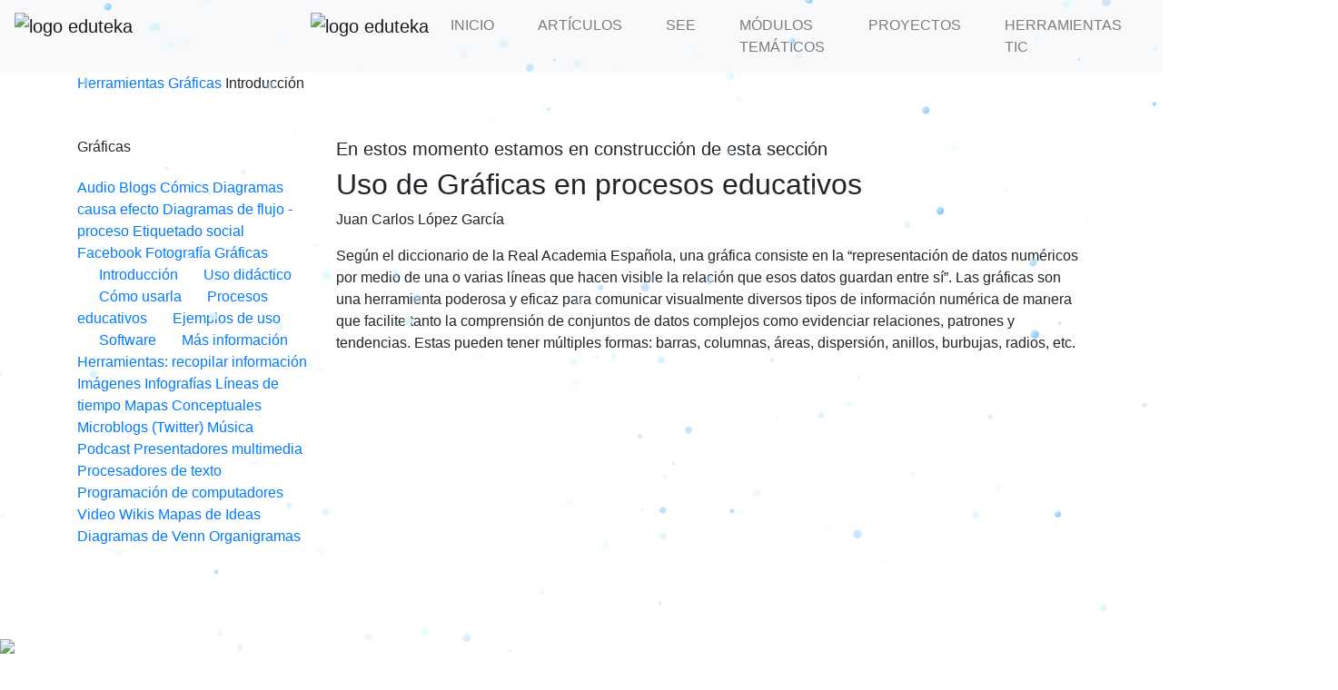

--- FILE ---
content_type: text/html; charset=utf-8
request_url: https://eduteka.net/herramientas/15/113
body_size: 39917
content:
<!DOCTYPE html>
<html lang="en">

<head>
    

<meta charset="UTF-8">
<meta http-equiv="X-UA-Compatible" content="IE=edge">
<meta name="viewport" content="width=device-width, initial-scale=1.0">
<link rel="icon" href="https://eduteka.icesi.edu.co/img/favicon.ico">
<meta name="author" content="Elisxeneth Tovar Mutis and Boris Sanchez Molana" />
<meta name="reply-to" content="etovar@icesi.edu.co">
<meta name="copyright" content="Eduteka" />
<meta name="keywords" content="Actividades,Alfabetismo en Medios, Aprendizaje por Proyectos, Aprendizaje Virtual, Aprendizaje Visual, Biblioteca, CI2.0, CMI, Competencias Currículos, Derechos de Autor, Edad Temprana, Entrevistas, Estándares, Evaluación, FGPU, Google, Guías de uso, Habilidades de Aprendizaje, INSA, Integraciones TIC, Investigaciones, ISTE, Libros, Mític@, Netiqueta, Objetivos de Aprendizaje, Organizadores Gráficos, Pensamiento Crítico, Políticas Públicas, Programación, Proyectos Colaborativos, Reseñas, Seguridad, Siglo XXI, Taxonomía, Unesco, Visiones TIC, Web 2.0, WebQuest, IA, Inteligencia Artificial, EdutekaLab, Mitica, IDEA" />
<link rel="canonical" href="https://www.eduteka.icesi.edu.co/" />
<meta name="Resource-type" content="Document">
<meta name="DateCreated" content="Fri, 4 February 2001 00:00:00 GMT+1">
<meta name="Revisit-after" content="5 days">

<meta name="msapplication-TileColor" content="#da532c">
<meta name="theme-color" content="#ffffff">
<meta http-equiv="content-language" content="es">

<meta name="robots" content="all">
<meta name="robots" content="index" />
<meta name="robots" content="follow" />

<link rel="apple-touch-icon" sizes="180x180" href="https://eduteka.icesi.edu.co/img/favicon/apple-touch-icon.png">
<link rel="icon" type="image/png" sizes="32x32" href="https://eduteka.icesi.edu.co/img/favicon/favicon-32x32.png">
<link rel="icon" type="image/png" sizes="16x16" href="https://eduteka.icesi.edu.co/img/favicon/favicon-16x16.png">



<!-- Primary Meta Tags -->
<title>Herramientas TIC</title>
<meta name="title" content="Herramientas TIC">
<meta name="description" content="La tecnología es una herramienta poderosa que ha transformado la forma en que se imparte y se aprende la educación. En nuestro portal educativo, ofrecemos una amplia variedad de herramientas TIC que ayudan a mejorar el proceso de enseñanza-aprendizaje. Entre ellas encontrarás: audio, blogs, cómics, diagramas de Venn, diagramas de causa-efecto, diagramas de flujo-proceso, fotografía, etiquetado social, Facebook, herramientas de recopilación de información, gráficas, imágenes, líneas de tiempo, infografías, mapas conceptuales, Twitter, mapas de ideas, música, presentadores multimedia, organigramas, podcast, video, procesadores de texto, programación de computadores, y wikis. Estas herramientas TIC son esenciales para crear un ambiente educativo moderno y estimulante, que fomente el pensamiento crítico y la creatividad. ¡Explora nuestras opciones y descubre cómo pueden mejorar tu experiencia educativa!">

<!-- Open Graph / Facebook -->
<meta property="og:type" content="website">
<meta property="og:url" content="https://eduteka.net/herramientas/15/113">
<meta property="og:title" content="Herramientas TIC">
<meta property="og:description" content="La tecnología es una herramienta poderosa que ha transformado la forma en que se imparte y se aprende la educación. En nuestro portal educativo, ofrecemos una amplia variedad de herramientas TIC que ayudan a mejorar el proceso de enseñanza-aprendizaje. Entre ellas encontrarás: audio, blogs, cómics, diagramas de Venn, diagramas de causa-efecto, diagramas de flujo-proceso, fotografía, etiquetado social, Facebook, herramientas de recopilación de información, gráficas, imágenes, líneas de tiempo, infografías, mapas conceptuales, Twitter, mapas de ideas, música, presentadores multimedia, organigramas, podcast, video, procesadores de texto, programación de computadores, y wikis. Estas herramientas TIC son esenciales para crear un ambiente educativo moderno y estimulante, que fomente el pensamiento crítico y la creatividad. ¡Explora nuestras opciones y descubre cómo pueden mejorar tu experiencia educativa!">
<meta property="og:image" content="https://eduteka.icesi.edu.co/img/imagenPaginaProyectos.png">
<meta property="og:site_name" content="https://eduteka.net/herramientas/15/113">

<!-- Twitter -->
<meta property="twitter:card" content="summary_large_image">
<meta property="twitter:url" content="https://eduteka.net/herramientas/15/113">
<meta property="twitter:title" content="Herramientas TIC">
<meta property="twitter:description" content="La tecnología es una herramienta poderosa que ha transformado la forma en que se imparte y se aprende la educación. En nuestro portal educativo, ofrecemos una amplia variedad de herramientas TIC que ayudan a mejorar el proceso de enseñanza-aprendizaje. Entre ellas encontrarás: audio, blogs, cómics, diagramas de Venn, diagramas de causa-efecto, diagramas de flujo-proceso, fotografía, etiquetado social, Facebook, herramientas de recopilación de información, gráficas, imágenes, líneas de tiempo, infografías, mapas conceptuales, Twitter, mapas de ideas, música, presentadores multimedia, organigramas, podcast, video, procesadores de texto, programación de computadores, y wikis. Estas herramientas TIC son esenciales para crear un ambiente educativo moderno y estimulante, que fomente el pensamiento crítico y la creatividad. ¡Explora nuestras opciones y descubre cómo pueden mejorar tu experiencia educativa!">
<meta property="twitter:image" content="https://eduteka.icesi.edu.co/img/imagenPaginaProyectos.png">


<!--   jQuery   -->
<script src="https://code.jquery.com/jquery-3.6.0.js"></script>

<!-- Font awesome 4 -->
<link rel="stylesheet" href="https://eduteka.icesi.edu.co/lib/font-awesome-4/css/font-awesome.css">
<!-- Boostrap 4 -->
<link rel="stylesheet" href="https://cdn.jsdelivr.net/npm/bootstrap@4.6.0/dist/css/bootstrap.min.css"
    integrity="sha384-B0vP5xmATw1+K9KRQjQERJvTumQW0nPEzvF6L/Z6nronJ3oUOFUFpCjEUQouq2+l" crossorigin="anonymous">

<!-- aos -->
<link href="https://unpkg.com/aos@2.3.1/dist/aos.css" rel="stylesheet">

<!-- Estilos General -->
<link rel="stylesheet" href="https://eduteka.icesi.edu.co/css/navbar.css">
<link rel="stylesheet" href="https://eduteka.icesi.edu.co/css/btn.css">
<link rel="stylesheet" href="https://eduteka.icesi.edu.co/css/general.css">
<link rel="stylesheet" href="https://eduteka.icesi.edu.co/css/buscar.css">
<link rel="stylesheet" href="https://eduteka.icesi.edu.co/css/progressBar.css">


<!-- Google verification -->

<meta name="google-site-verification" content="CzB5kXpSRw9aFT9LWArX59jamYqBwst_7QD29QmLewY" />


<!-- Codigo analytics -->
<!-- <script>
  (function(i,s,o,g,r,a,m){i['GoogleAnalyticsObject']=r;i[r]=i[r]||function(){
  (i[r].q=i[r].q||[]).push(arguments)},i[r].l=1*new Date();a=s.createElement(o),
  m=s.getElementsByTagName(o)[0];a.async=1;a.src=g;m.parentNode.insertBefore(a,m)
  })(window,document,'script','//www.google-analytics.com/analytics.js','ga');

  ga('create', 'UA-5641592-6', {'name': 'icesi_home','alwaysSendReferrer': true,'allowLinker': true});
  ga('icesi_home.send', 'pageview');
    
  ga('create', 'UA-77090-1', {'name': 'Eduteka_portal','alwaysSendReferrer': true,'allowLinker': true});
  ga('Eduteka_portal.send', 'pageview');

</script> -->


<!-- Google tag (gtag.js) analytics -->
<script async src="https://www.googletagmanager.com/gtag/js?id=UA-77090-1"></script>
<script>
window.dataLayer = window.dataLayer || [];

function gtag() {
    dataLayer.push(arguments);
}
gtag('js', new Date());

gtag('config', 'UA-77090-1');
</script>


<!-- Google tag (gtag.js) -->
<script async src="https://www.googletagmanager.com/gtag/js?id=UA-219525199-1"></script>
<script>
window.dataLayer = window.dataLayer || [];

function gtag() {
    dataLayer.push(arguments);
}
gtag('js', new Date());

gtag('config', 'UA-219525199-1');
</script>






<!-- Google Tag Manager -->
<script>
(function(w, d, s, l, i) {
    w[l] = w[l] || [];
    w[l].push({
        'gtm.start': new Date().getTime(),
        event: 'gtm.js'
    });
    var f = d.getElementsByTagName(s)[0],
        j = d.createElement(s),
        dl = l != 'dataLayer' ? '&l=' + l : '';
    j.async = true;
    j.src =
        'https://www.googletagmanager.com/gtm.js?id=' + i + dl;
    f.parentNode.insertBefore(j, f);
})(window, document, 'script', 'dataLayer', 'GTM-MLPGX2RN');
</script>
<!-- End Google Tag Manager -->




<!-- Google tag (gtag.js) analytics ICESI-->
<!-- <script async src="https://www.googletagmanager.com/gtag/js?id=UA-5641592-6"></script>
<script>
  window.dataLayer = window.dataLayer || [];
  function gtag(){dataLayer.push(arguments);}
  gtag('js', new Date());

  gtag('config', 'UA-5641592-6');
</script>
 -->



<!-- Google tag (gtag.js) -->
<script async src="https://www.googletagmanager.com/gtag/js?id=G-1M2CZTF9NG"></script>
<script>
window.dataLayer = window.dataLayer || [];

function gtag() {
    dataLayer.push(arguments);
}
gtag('js', new Date());

gtag('config', 'G-1M2CZTF9NG');
</script>



<!-- Codigo Search Google -->
<script>
(function() {
    var cx = '004801732664592718566:skaieymwib0';
    var gcse = document.createElement('script');
    gcse.type = 'text/javascript';
    gcse.async = true;
    gcse.src = 'https://cse.google.com/cse.js?cx=' + cx;
    var s = document.getElementsByTagName('script')[0];
    s.parentNode.insertBefore(gcse, s);
})();
</script>
<!--gcse:search></gcse:search-->




<!-- Script de Facebook SocialGraph  -->

<script>
(function(d, s, id) {
    var js, fjs = d.getElementsByTagName(s)[0];
    if (d.getElementById(id)) return;
    js = d.createElement(s);
    js.id = id;
    js.src = "//connect.facebook.net/es_LA/sdk.js#xfbml=1&version=v2.8&appId=446375008753792";
    fjs.parentNode.insertBefore(js, fjs);
}(document, 'script', 'facebook-jssdk'));
</script>


<!-- Chat minerva userlike -->
<!-- <script async type="text/javascript" src="https://userlike-cdn-widgets.s3-eu-west-1.amazonaws.com/322339f328384acfaf9471f6825015ba7d3ee34979cb4c31aec982fc9533d61f.js"></script>
 -->








<!-- Nieve solo para navidad -->
<script defer src="https://app.embed.im/snow.js"></script>
<!--Final Nieve solo para navidad -->    <!-- Estilos propios -->
    <link rel="stylesheet" href="https://eduteka.icesi.edu.co/css/internos.css">
    <link rel="stylesheet" href="https://eduteka.icesi.edu.co/css/general.css">    
    <link rel="stylesheet" href="https://eduteka.icesi.edu.co/css/herramientas.css">


</head>


<nav class="navbar navbar-expand-lg navbar-light bg-light color-nav">
    <a class="navbar-brand" href="https://eduteka.icesi.edu.co/">
        <img src="https://eduteka.icesi.edu.co/img/log-eduteka-icesi-navidad.png" width="320" height="53"
            class="d-inline-block align-top grande" alt="logo eduteka" title="ir a eduteka">
        <img src="https://eduteka.icesi.edu.co/img/log-eduteka-icesi-small-navidad.png" class="d-inline-block align-top pequeno"
            alt="logo eduteka" title="ir a logo eduteka">
    </a>

    <button class="navbar-toggler" type="button" data-toggle="collapse" data-target="#navbarNavAltMarkup"
        aria-controls="navbarNavAltMarkup" aria-expanded="false" aria-label="Toggle navigation">
        <span class="navbar-toggler-icon"></span>
    </button>
    <div class="collapse navbar-collapse flex-row-reverse" id="navbarNavAltMarkup">

        <div class="ml-5 ml-small-0">
                        <a href="https://eduteka.icesi.edu.co/me/ingresar.php?v=4" class="btn btn-call-to-action size-nav-btn">Ingresar</a>
                    </div>

        <div class="navbar-nav">

            <a class="nav-link ml-sm-0 ml-md-2 ml-lg-3 ml-xl-3 mr-sm-0 mr-md-2 mr-lg-3 mr-xl-3 font-weight-normal "
                href="https://eduteka.icesi.edu.co/"><span class="size-letter">INICIO</span> </a>
            <a class="nav-link ml-sm-0 ml-md-2 ml-lg-3 ml-xl-3 mr-sm-0 mr-md-2 mr-lg-3 mr-xl-3 font-weight-normal "
                href="https://eduteka.icesi.edu.co/tag/inicio/recientes/"><span class="size-letter">ARTÍCULOS</span> </a>
            <a class="nav-link ml-sm-0 ml-md-2 ml-lg-3 ml-xl-3 mr-sm-0 mr-md-2 mr-lg-3 mr-xl-3 font-weight-normal <br />
<b>Notice</b>:  Undefined variable: estadoSee in <b>/home/edutek/eduteka.net/includes/nav.php</b> on line <b>52</b><br />
"
                href="https://eduteka.icesi.edu.co/see"><span class="size-letter">SEE</span> </a>
            <a class="nav-link ml-sm-0 ml-md-2 ml-lg-3 ml-xl-3 mr-sm-0 mr-md-2 mr-lg-3 mr-xl-3 font-weight-normal "
                href="https://eduteka.icesi.edu.co/modulos/"><span class="size-letter">MÓDULOS TEMÁTICOS</span></a>
            <a class="nav-link ml-sm-0 ml-md-2 ml-lg-3 ml-xl-3 mr-sm-0 mr-md-2 mr-lg-3 mr-xl-3 font-weight-normal "
                href="https://eduteka.icesi.edu.co/proyecto/"><span class="size-letter">PROYECTOS</span></a>
            <!-- <a class="nav-link ml-sm-0 ml-md-2 ml-lg-3 ml-xl-3 mr-sm-0 mr-md-2 mr-lg-3 mr-xl-3 font-weight-normal <br />
<b>Notice</b>:  Undefined variable: estadoIA in <b>/home/edutek/eduteka.net/includes/nav.php</b> on line <b>58</b><br />
"
                href="https://eduteka.icesi.edu.co/IA/"><span class="size-letter">IA</span></a> -->             
            <!-- <a class="nav-link ml-sm-0 ml-md-2 ml-lg-3 ml-xl-3 mr-sm-0 mr-md-2 mr-lg-3 mr-xl-3 font-weight-normal "
                href="https://eduteka.icesi.edu.co/recursos/"><span>RECURSOS</span></a> -->
            <a class="nav-link ml-sm-0 ml-md-2 ml-lg-3 ml-xl-3 mr-sm-0 mr-md-2 mr-lg-3 mr-xl-3 font-weight-normal activo"
                href="https://eduteka.icesi.edu.co/herramientas/"><span class="size-letter">HERRAMIENTAS TIC</span></a>
            <!-- <a class="nav-link ml-sm-0 ml-md-2 ml-lg-3 ml-xl-3 mr-sm-0 mr-md-2 mr-lg-3 mr-xl-3 font-weight-normal"
                href="https://edtk.co/" target="_blank"><span class="size-letter"><b>EdutekaLab</b></span></a> -->
            <!-- <a class="nav-link ml-sm-0 ml-md-2 ml-lg-3 ml-xl-3 mr-sm-0 mr-md-2 mr-lg-3 mr-xl-3 font-weight-normal "
                href="https://eduteka.icesi.edu.co/construye.php"></a> -->
            <li class="nav-item dropdown">
                <!-- <a class="dropdown-toggle nav-link ml-sm-0 ml-md-2 ml-lg-3 ml-xl-3 mr-sm-0 mr-md-2 mr-lg-3 mr-xl-3 font-weight-normal"
                    href="#" id="navbardrop" data-toggle="dropdown">
                    <span>MÁS HERRAMIENTAS</span>
                </a> -->
                <a class="dropdown-toggle nav-link ml-sm-0 ml-md-2 ml-lg-3 ml-xl-3 mr-sm-0 mr-md-2 mr-lg-3 mr-xl-3 font-weight-normal"
                    href="#" id="navbardrop" data-toggle="dropdown">
                    <img src="https://eduteka.icesi.edu.co/img/appLuancher.svg" width="28" style="cursor: pointer;">
                </a>
                <div class="dropdown-menu mas-opc">

                    <a class="dropdown-item" href="https://eduteka.icesi.edu.co/mi">
                        <div class="row p-2">
                            <p class="submenu-titulo">Matemática Interactiva</p> <small>Herramientas interactivas para
                                la exploración de la ciencia y las matemáticas</small>
                        </div>
                    </a>
                    <!-- <a class="dropdown-item" href="https://eduteka.icesi.edu.co/proyectos/gp/">
                        <div class="row p-2"><span class="submenu-titulo">Gestor de proyectos</span> <small>Recurso para
                                crear, editar, visualizar y almacenar proyectos de clase y WebQuest</small></div>
                    </a> -->
                     <a class="dropdown-item" href="https://eduteka.icesi.edu.co/">
                        <div class="row p-2"><span class="submenu-titulo">MITICA</span> <small>Diagnostique el uso
                                pedagógico de las TIC en su institución</small></div>
                    </a>

                    <a class="dropdown-item" href="https://edtk.co/gamifika/" target="_blank">
                        <div class="row p-2"><span class="submenu-titulo">Gamifika</span> <small>Crea experiencias de aprendizaje dinámicas y atractivas, integrando la gamificación de forma sencilla en tus actividades educativas.</small></div>
                    </a>

                    <a class="dropdown-item" href="https://edtk.co/idea/" target="_blank">
                        <div class="row p-2"><span class="submenu-titulo">IDEA</span> <small>Crea
                                proyectos educativos personalizados y ahorra tiempo con nuestra herramienta de
                                Inteligencia Artificial.</small></div>
                    </a>

                    <a class="dropdown-item" href="https://edtk.co/rubrik/" target="_blank">
                        <div class="row p-2"><span class="submenu-titulo">RubriK</span> <small>Plataforma en línea con IA para crear rúbricas personalizadas con objetivos y criterios de evaluación claros. Ahorra tiempo y mejora la calidad educativa.</small></div>
                    </a>

                    <a class="dropdown-item" href="https://edtk.co/planeo/" target="_blank">
                        <div class="row p-2"><span class="submenu-titulo">Planeo</span> <small>Planeo está diseñado para simplificar la creación de cursos, garantizando una experiencia de enseñanza-aprendizaje estructurada y coherente.</small></div>
                    </a>

                    <!-- <a class="dropdown-item" href="https://eduteka.icesi.edu.co/recursos/">
                        <div class="row p-2"><span class="submenu-titulo">Recursos</span> <small>Recursos digitales
                                educativos, revisados por expertos, amplia variedad, mejora enseñanza y
                                aprendizaje.</small></div>
                    </a> -->

                    <a class="dropdown-item" href="https://eduteka.icesi.edu.co/recurso/videos.php">
                        <div class="row p-2"><span class="submenu-titulo">Videos</span> <small>Videos de los webinar realizados por expertos educativos.</small></div>
                    </a>
                </div>
            </li>
            <!-- <a class=" nav-link ml-sm-0 ml-md-2 ml-lg-3 ml-xl-3 mr-sm-0 mr-md-2 mr-lg-3 mr-xl-3 font-weight-normal "
                href="https://eduteka.icesi.edu.co/me/ingresar.php"><span>Ingresar</span></a> -->

            <!-- <div class="input-wrapper">
                <button class="icon">
                    <svg xmlns="http://www.w3.org/2000/svg" fill="none" viewBox="0 0 24 24" height="25px" width="25px">
                        <path stroke-linejoin="round" stroke-linecap="round" stroke-width="1.5" stroke="#fff"
                            d="M11.5 21C16.7467 21 21 16.7467 21 11.5C21 6.25329 16.7467 2 11.5 2C6.25329 2 2 6.25329 2 11.5C2 16.7467 6.25329 21 11.5 21Z">
                        </path>
                        <path stroke-linejoin="round" stroke-linecap="round" stroke-width="1.5" stroke="#fff"
                            d="M22 22L20 20"></path>
                    </svg>
                </button>
                <input placeholder="search.." class="input" name="text" type="text">
            </div> -->
            <!-- <div class="ml-2 padre-search">
                <a href="#" class="nav-search ml-2" id="Kaepora"><i class="fa fa-search fa-2x nav-search-hijo" aria-hidden="true"></i></a>
            </div> -->
            <!-- <a class="nav-link ml-sm-0 ml-md-2 ml-lg-3 ml-xl-3 mr-sm-0 mr-md-2 mr-lg-3 mr-xl-3 font-weight-normal"
                href="#" id="Kaepora"><span class="size-letter"><i class="fa fa-search fa-lg" aria-hidden="true"></i></span></a> -->

            

        </div>        
    </div>    
    
</nav>
<div class="scroll-line"></div>
<!-- <div class="progress"></div> -->





<!-- Contenido -->
<div class="container pt-100 mb-5">



    

<div class="mb-5">
    <p><a href="https://eduteka.icesi.edu.co/herramientas/">Herramientas</a> <i class="fa fa-angle-right fa-lg"
            aria-hidden="true"></i>
        <a href="https://eduteka.icesi.edu.co/herramientas/15/113"> Gráficas</a> <i
            class="fa fa-angle-right fa-lg" aria-hidden="true"></i> Introducción    </p>
</div>

<div class="row">

    <div class="col-3 grande">

        <div class="mb-5">
            <h6 class="r-area mb-4">Gráficas</h6>
            <div class="bloque">
                                <a href="https://eduteka.icesi.edu.co/herramientas/1/1"
                    class="inside-area mt-2 "><i class="fa fa-folder-o" aria-hidden="true"></i>                    Audio</a>
                                <a href="https://eduteka.icesi.edu.co/herramientas/4/25"
                    class="inside-area mt-2 "><i class="fa fa-folder-o" aria-hidden="true"></i>                    Blogs</a>
                                <a href="https://eduteka.icesi.edu.co/herramientas/7/49"
                    class="inside-area mt-2 "><i class="fa fa-folder-o" aria-hidden="true"></i>                    Cómics</a>
                                <a href="https://eduteka.icesi.edu.co/herramientas/8/57"
                    class="inside-area mt-2 "><i class="fa fa-folder-o" aria-hidden="true"></i>                    Diagramas causa efecto</a>
                                <a href="https://eduteka.icesi.edu.co/herramientas/9/65"
                    class="inside-area mt-2 "><i class="fa fa-folder-o" aria-hidden="true"></i>                    Diagramas de flujo - proceso</a>
                                <a href="https://eduteka.icesi.edu.co/herramientas/12/89"
                    class="inside-area mt-2 "><i class="fa fa-folder-o" aria-hidden="true"></i>                    Etiquetado social</a>
                                <a href="https://eduteka.icesi.edu.co/herramientas/13/97"
                    class="inside-area mt-2 "><i class="fa fa-folder-o" aria-hidden="true"></i>                    Facebook</a>
                                <a href="https://eduteka.icesi.edu.co/herramientas/14/105"
                    class="inside-area mt-2 "><i class="fa fa-folder-o" aria-hidden="true"></i>                    Fotografía</a>
                                <a href="https://eduteka.icesi.edu.co/herramientas/15/113"
                    class="inside-area mt-2 inside-activo"><i class="fa fa-folder-open-o" aria-hidden="true"></i>                    Gráficas</a>
                                <a href="https://eduteka.icesi.edu.co/herramientas/15/113"
                    class="inside-area mt-2 ml-4 inside-activo"><i class="fa fa-file-text-o"
                        aria-hidden="true"></i>
                    Introducción</a>
                                <a href="https://eduteka.icesi.edu.co/herramientas/15/115"
                    class="inside-area mt-2 ml-4 "><i class="fa fa-file-text-o"
                        aria-hidden="true"></i>
                    Uso didáctico</a>
                                <a href="https://eduteka.icesi.edu.co/herramientas/15/119"
                    class="inside-area mt-2 ml-4 "><i class="fa fa-file-text-o"
                        aria-hidden="true"></i>
                    Cómo usarla</a>
                                <a href="https://eduteka.icesi.edu.co/herramientas/15/116"
                    class="inside-area mt-2 ml-4 "><i class="fa fa-file-text-o"
                        aria-hidden="true"></i>
                    Procesos educativos</a>
                                <a href="https://eduteka.icesi.edu.co/herramientas/15/118"
                    class="inside-area mt-2 ml-4 "><i class="fa fa-file-text-o"
                        aria-hidden="true"></i>
                    Ejemplos de uso</a>
                                <a href="https://eduteka.icesi.edu.co/herramientas/15/114"
                    class="inside-area mt-2 ml-4 "><i class="fa fa-file-text-o"
                        aria-hidden="true"></i>
                    Software</a>
                                <a href="https://eduteka.icesi.edu.co/herramientas/15/120"
                    class="inside-area mt-2 ml-4 "><i class="fa fa-file-text-o"
                        aria-hidden="true"></i>
                    Más información</a>
                                <a href="https://eduteka.icesi.edu.co/herramientas/16/121"
                    class="inside-area mt-2 "><i class="fa fa-folder-o" aria-hidden="true"></i>                    Herramientas: recopilar información</a>
                                <a href="https://eduteka.icesi.edu.co/herramientas/19/145"
                    class="inside-area mt-2 "><i class="fa fa-folder-o" aria-hidden="true"></i>                    Imágenes</a>
                                <a href="https://eduteka.icesi.edu.co/herramientas/20/153"
                    class="inside-area mt-2 "><i class="fa fa-folder-o" aria-hidden="true"></i>                    Infografías</a>
                                <a href="https://eduteka.icesi.edu.co/herramientas/21/161"
                    class="inside-area mt-2 "><i class="fa fa-folder-o" aria-hidden="true"></i>                    Líneas de tiempo</a>
                                <a href="https://eduteka.icesi.edu.co/herramientas/22/169"
                    class="inside-area mt-2 "><i class="fa fa-folder-o" aria-hidden="true"></i>                    Mapas Conceptuales</a>
                                <a href="https://eduteka.icesi.edu.co/herramientas/26/201"
                    class="inside-area mt-2 "><i class="fa fa-folder-o" aria-hidden="true"></i>                    Microblogs (Twitter)</a>
                                <a href="https://eduteka.icesi.edu.co/herramientas/27/209"
                    class="inside-area mt-2 "><i class="fa fa-folder-o" aria-hidden="true"></i>                    Música</a>
                                <a href="https://eduteka.icesi.edu.co/herramientas/29/225"
                    class="inside-area mt-2 "><i class="fa fa-folder-o" aria-hidden="true"></i>                    Podcast</a>
                                <a href="https://eduteka.icesi.edu.co/herramientas/30/233"
                    class="inside-area mt-2 "><i class="fa fa-folder-o" aria-hidden="true"></i>                    Presentadores multimedia</a>
                                <a href="https://eduteka.icesi.edu.co/herramientas/31/241"
                    class="inside-area mt-2 "><i class="fa fa-folder-o" aria-hidden="true"></i>                    Procesadores de texto</a>
                                <a href="https://eduteka.icesi.edu.co/herramientas/32/249"
                    class="inside-area mt-2 "><i class="fa fa-folder-o" aria-hidden="true"></i>                    Programación de computadores</a>
                                <a href="https://eduteka.icesi.edu.co/herramientas/35/273"
                    class="inside-area mt-2 "><i class="fa fa-folder-o" aria-hidden="true"></i>                    Video</a>
                                <a href="https://eduteka.icesi.edu.co/herramientas/37/289"
                    class="inside-area mt-2 "><i class="fa fa-folder-o" aria-hidden="true"></i>                    Wikis</a>
                                <a href="https://eduteka.icesi.edu.co/herramientas/38/297"
                    class="inside-area mt-2 "><i class="fa fa-folder-o" aria-hidden="true"></i>                    Mapas de Ideas</a>
                                <a href="https://eduteka.icesi.edu.co/herramientas/39/305"
                    class="inside-area mt-2 "><i class="fa fa-folder-o" aria-hidden="true"></i>                    Diagramas de Venn</a>
                                <a href="https://eduteka.icesi.edu.co/herramientas/40/313"
                    class="inside-area mt-2 "><i class="fa fa-folder-o" aria-hidden="true"></i>                    Organigramas</a>
                            </div>
        </div>
    </div>

    <div class="col-lg-9 col-sm-12">
        <article>
            
            <h5>En estos momento estamos en construcción de esta sección</h5>
            <h2 class="color-morado">Uso de Gráficas en procesos educativos</h2>
            <p class="mt-2">Juan Carlos López García</p>
            <div class="mt-2 mb-5">
                <div>
                    <p>Seg&uacute;n el diccionario de la Real Academia Espa&ntilde;ola, una gr&aacute;fica consiste en la &ldquo;representaci&oacute;n de datos num&eacute;ricos por medio de una o varias l&iacute;neas que hacen visible la relaci&oacute;n que esos datos guardan entre s&iacute;&rdquo;. Las gr&aacute;ficas son una herramienta poderosa y eficaz para comunicar visualmente diversos tipos de informaci&oacute;n num&eacute;rica de manera que facilite tanto la comprensi&oacute;n de conjuntos de datos complejos como evidenciar relaciones, patrones y tendencias. Estas pueden tener m&uacute;ltiples formas: barras, columnas, &aacute;reas, dispersi&oacute;n, anillos, burbujas, radios, etc.</p>

<p><img alt="" src="http://www.eduteka.org/imgbd/25/25-06/Graficas1.jpg" style="height:399px; width:480px" /></p>

<p>&nbsp;</p>
                </div>
            </div>
            
        </article>



    </div>

</div>



</div>
<!-- Fin del contenido -->






<footer class="color-footer noPrint mt-5" id="footer">
        <a href="#" class="back-to-top" style="display: inline;">
                <img src="https://eduteka.icesi.edu.co/img/backtop.png">
        </a>

        <div class="container">
                <div class="col-12">
                        <div class="row">
                                <div class="col-lg-4 col-sm-12 mb-5 mt-5">
                                        <h4 class="colorBlanco row">Secciones</h4>
                                        <span class="row"><a class="colorBlanco pt-4 pb-2" href="https://eduteka.icesi.edu.co/tag/inicio/recientes/">Artículos</a></span>
                                        <span class="row"><a class="colorBlanco pt-2 pb-2" href="https://eduteka.icesi.edu.co/modulos/">Módulos</a></span>
                                        <span class="row"><a class="colorBlanco pt-2 pb-2" href="https://eduteka.icesi.edu.co/proyecto/">Proyectos</a></span>
                                        <span class="row"><a class="colorBlanco pt-2 pb-2" href="https://eduteka.icesi.edu.co/herramientas/">Herramientas</a></span>
                                        <span class="row"><a class="colorBlanco pt-2 pb-2" href="https://eduteka.icesi.edu.co/mi/">Matemática Interactiva</a></span>
                                        <span class="row"><a class="colorBlanco pt-2 pb-2" href="https://eduteka.icesi.edu.co/proyectos/gp/">Gestor de proyectos</a></span>
                                        <span class="row"><a class="colorBlanco pt-2 pb-2" href="https://eduteka.icesi.edu.co/recursos/">Recursos</a></span>
                                        <h4 class="colorBlanco mt-5 row">Conoce más de Eduteka</h4>
                                        <span class="row"><a class="colorBlanco pt-4 pb-2" href="https://eduteka.icesi.edu.co/quienes_somos/">Quiénes
                                                        somos</a></span>
                                        <span class="row"><a class="colorBlanco pt-2 pb-2" href="https://eduteka.icesi.edu.co/articulos/PoliticaUso">Políticas de Uso</a></span>
                                        <span class="row"><a class="colorBlanco pt-2 pb-2" href="https://eduteka.icesi.edu.co/articulos/datosPersonales">Uso de Datos
                                                        Personales</a></span>
                                        <span class="row"><a class="colorBlanco pt-2 pb-2" href="https://www.icesi.edu.co/es/">Universidad
                                                        ICESI</a></span>
                                </div>
                                <div class="col-lg-4 col-sm-12 mb-5 mt-5">
                                        <h4 class="colorBlanco row">EdutekaLab</h4>
                                        <span class="row"><a class="colorBlanco pt-4 pb-2" href="https://edtk.co/idea/" target="_blank">IDEA</a></span>
                                        <span class="row"><a class="colorBlanco pt-2 pb-2" href="https://edtk.co/rubrik/" target="_blank">RubriK</a></span>
                                        <span class="row"><a class="colorBlanco pt-2 pb-2" href="https://edtk.co/planeo/" target="_blank">Planeo</a></span>
                                        <span class="row"><a class="colorBlanco pt-2 pb-2" href="https://edtk.co/mitica/" target="_blank">Mitica</a></span>                                        
                                        <h4 class="colorBlanco row mt-5">Evento Eduteka</h4>
                                        <span class="row"><a class="colorBlanco pt-4 pb-2" href="https://www.eventoeduteka.com/2024/" target="_blank">2024</a></span>
                                        <span class="row"><a class="colorBlanco pt-2 pb-2" href="https://www.eventoeduteka.com/2022/" target="_blank">2022</a></span>
                                        <span class="row"><a class="colorBlanco pt-2 pb-2" href="https://www.eventoeduteka.com/2021/" target="_blank">2021</a></span>
                                        <span class="row"><a class="colorBlanco pt-2 pb-2" href="https://www.eventoeduteka.com/2020/" target="_blank">2020</a></span>
                                        <span class="row"><a class="colorBlanco pt-2 pb-2" href="https://www.eventoeduteka.com/2019/" target="_blank">2019</a></span>


                                </div>
                                <div class="col-lg-4 col-sm-12 pt-5">
                                        <div class="row">
                                                <img src="https://eduteka.icesi.edu.co/img/logoBlancoCentroEduteka-505X145.png" alt="logo EVENTO" style="width: 220px;">
                                                <img src="https://eduteka.icesi.edu.co/img/logoICESI-195X64.png" alt="logo ICESI" class="img-fluid" style="width: 180px;">
                                        </div>

                                        <div class="row pt-5 pb-5">
                                                <p class="colorBlanco pb-5">Somos plataforma educativa que pertenece a la Universidad Icesi, la
                                                        cual se encarga de
                                                        proveer materiales de calidad para docentes, directivos escolares y formadores de maestros,
                                                        de manera <b>gratuita.</b>
                                                </p>
                                                <span class="border colorBlanco mb-5" style="width: 100% !important;"></span>

                                                <div class="mx-auto">
                                                        <a href="https://www.facebook.com/portaleduteka/" target="_blank" class="mr-4 no-decoracion colorIconoRedes"><span><i class="fa fa-facebook-square fa-2x" aria-hidden="true"></i></span>
                                                        </a>
                                                        <a href="https://www.instagram.com/eventoeduteka/" target="_blank" class="mr-4 no-decoracion colorIconoRedes"><span><i class="fa fa-instagram fa-2x" aria-hidden="true"></i></span>
                                                        </a>
                                                        <a href="https://www.youtube.com/channel/UCHFE2RwLxGzdPaWfjI33psQ" target="_blank" class="mr-4 no-decoracion colorIconoRedes"><span><i class="fa fa-youtube-play fa-2x" aria-hidden="true"></i></span>
                                                        </a>
                                                        <a href="https://www.linkedin.com/in/eduteka/" target="_blank" class="mr-4 no-decoracion colorIconoRedes"><span><i class="fa fa-linkedin-square fa-2x" aria-hidden="true"></i></span>
                                                        </a>
                                                        <a href="https://twitter.com/eduteka" target="_blank" class="mr-4 no-decoracion colorIconoRedes"><span><i class="fa fa-twitter-square fa-2x" aria-hidden="true"></i></span>
                                                        </a>
                                                        <a href="https://wa.link/9ycdu2" target="_blank" class="mr-4 no-decoracion colorIconoRedes"><span><i class="fa fa-whatsapp fa-2x" aria-hidden="true"></i></span>
                                                        </a>

                                                </div>





                                        </div>
                                </div>
                        </div>
                </div>
                <div class="col-12 text-right">
                        <div class="row">
                                <span class="border colorBlanco" style="width: 100% !important;"></span>
                                <div class="col" style="padding-right: 0px !important; padding-left: 0px !important;">
                                        <p class="colorBlanco float-right pt-4"><i class="fa fa-copyright " aria-hidden="true"></i>
                                                Copyright
                                                Eduteka
                                                2001-2024</p>
                                </div>
                        </div>
                </div>


        </div>





</footer>



<!-- Google Tag Manager (noscript) -->
<noscript><iframe src="https://www.googletagmanager.com/ns.html?id=GTM-MLPGX2RN"
height="0" width="0" style="display:none;visibility:hidden"></iframe></noscript>
<!-- End Google Tag Manager (noscript) -->

<!-- bootstrap 4-->
<script src="https://cdn.jsdelivr.net/npm/popper.js@1.16.1/dist/umd/popper.min.js"
    integrity="sha384-9/reFTGAW83EW2RDu2S0VKaIzap3H66lZH81PoYlFhbGU+6BZp6G7niu735Sk7lN" crossorigin="anonymous">
</script>
<script src="https://cdn.jsdelivr.net/npm/bootstrap@4.6.0/dist/js/bootstrap.min.js"
    integrity="sha384-+YQ4JLhjyBLPDQt//I+STsc9iw4uQqACwlvpslubQzn4u2UU2UFM80nGisd026JF" crossorigin="anonymous">
</script>
<!-- Alerta sweetaler -->
<script src="https://unpkg.com/sweetalert/dist/sweetalert.min.js"></script>
<!-- Alerta bootbox -->
<script src="https://cdnjs.cloudflare.com/ajax/libs/bootbox.js/5.5.2/bootbox.min.js"></script>
<script src="https://eduteka.icesi.edu.co/js/btnUp.js"></script>
<!-- aos -->
<script src="https://unpkg.com/aos@2.3.1/dist/aos.js"></script>


<script>
AOS.init();
</script>


<!--Fin Script de Facebook-->
<script>
(function(d, s, id) {
    var js, fjs = d.getElementsByTagName(s)[0];
    if (d.getElementById(id)) return;
    js = d.createElement(s);
    js.id = id;
    js.src = 'https://connect.facebook.net/es_ES/sdk.js#xfbml=1&version=v3.2';
    fjs.parentNode.insertBefore(js, fjs);
}(document, 'script', 'facebook-jssdk'));
</script>
<!--Fin Script de Facebook-->

<!-- menu desplegable -->
<script>
$(function() {
    $('[data-toggle="popover"]').popover()
})
</script>
<!-- Fin menu desplegable -->



<!-- progressBar -->
<script src="https://eduteka.icesi.edu.co/js/progressBar.js"></script>

<script src="https://eduteka.icesi.edu.co/js/buscar.js"></script>

<!-- Script propios  -->

<script>
AOS.init({
    once: false,
});
</script>


<!-- jsPDF -->
<script src="https://eduteka.icesi.edu.co/proyectos/gp/lib/html2pdf/html2pdf.js"></script>

<!-- Script propios  -->
<script src="https://eduteka.icesi.edu.co/modulo/js/funciones.js"></script>

</body>

</html>